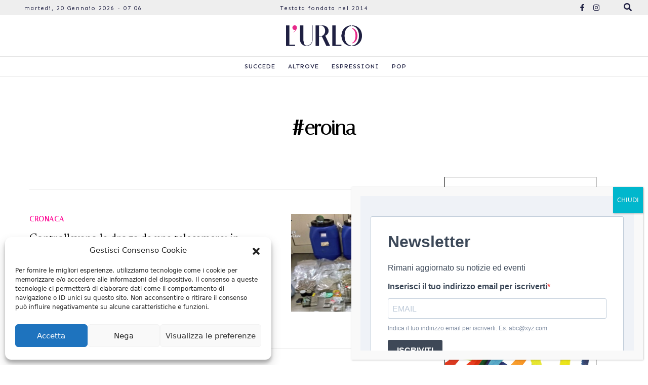

--- FILE ---
content_type: text/css
request_url: https://lurlo.news/wp-content/themes/lurlo/style.css?ver=6.2.2
body_size: 65240
content:
/**
 *    Theme Name: L'Urlo
 *    Description: L'Urlo
 *    Author: Digitrend
 */

@import url('https://fonts.googleapis.com/css2?family=Open+Sans:ital,wght@0,300;0,400;0,500;0,600;0,700;0,800;1,300;1,400;1,500;1,600;1,700;1,800&display=swap');

:root {
  --primary-font: "Italiana", sans-serif;
  --secondary-font: "Newsreader", serif;
  --tertiary-font: "Sen", sans-serif;
}
/* ===== Scrollbar CSS ===== */
/* Firefox */
* {
	scrollbar-width: auto;
	scrollbar-color: #ff0092 #ffffff;
}

#header-sticky-on-scroll-evidenza > *,
#header-sticky-on-scroll > *,
#header-sticky-on-scroll,
#header-sticky-on-scroll-evidenza {
  transition: all .2s;
}


/* Chrome, Edge, and Safari */
*::-webkit-scrollbar {
	width: 8px;
}

*::-webkit-scrollbar-track {
	background: #ffffff;
}

*::-webkit-scrollbar-thumb {
	background-color: #cf0101;
	border-radius: 0px;
	border: 0px solid #ffffff;
}

a {
  text-decoration: none!important;
}

.container {
  max-width: 1200px!important;
}

@media (min-width: 1200px) {
    .container {
        width: 1200px!important;
    }
}

.justify-between {
  justify-content: space-between;
}

.nopadding {
  padding: 0!important;
}

 #search-form-container {
  position: fixed;
  top: 0;
  left: 0;
  right: 0;
  bottom: 0;
  z-index: 9999999999;
  background: #000000bd;
  display: none;
}

 .search-button{
  color: var(--secondary-color);
  transition: all .2s ease-in-out;
 }


 .search-button:hover {
  color: var(--main-color)!important;
 }

 
 .bubble {
  width: 60px;
  height: 60px;
  margin: 0 5px;
  border-radius: 100px;
  text-align: center;
  position: relative;
  transition: .3s all ease-in-out;
  display: inline-block;
  color: #fff!important;
  font-size: 30px;
  line-height: 206%;
  cursor: pointer;
}

.bubble.single {
    width: 35px;
    height: 35px;
    font-size: 18px;
}

.bubble.facebook { background-color: #448ae9; }
.bubble.whatsapp { background-color: #128C7E; }
.bubble.telegram { background-color: #0088cc; }
.bubble.messenger { background-color: #448ae9; }
.bubble.twitter { background-color: #1ca1f2; }
.bubble.linkedin { background-color: #0e76a8; }
.bubble.instagram { background-color: #e12c61; background: linear-gradient( 158deg ,#863fa6 22%,#e12c61 50%,#f46f46 80%); }
.bubble.youtube { background-color: #f1563e; }

.bubble.facebook:hover { background-color: #3076d5; }
.bubble.whatsapp:hover { background-color: #075E54; }
.bubble.telegram:hover { background-color: #0e73a5; }
.bubble.messenger:hover { background-color: #2660b1; }
.bubble.twitter:hover { background-color: #1291de; }
.bubble.linkedin:hover { background-color: #105270; }
.bubble.instagram:hover { background-color: #e12c61; background: linear-gradient( 158deg ,#863fa6 0%,#e12c61 50%,#f46f46 100%); }
.bubble.youtube:hover { background-color: #e04229; }


.page-numbers{
  padding: 7px 15px;
  font-size: 14px;
  color: black;
  font-family: var(--tertiary-font);
  border-radius: 50px;
  margin-right: 7px;
}

.page-numbers.current{
  padding: 7px 15px;
  background: var(--main-color);
  color: #fff;
  border-radius: 50px;
  margin-right: 7px;
}

.page-numbers:hover{
  padding: 7px 15px;
  background: var(--main-color);
  color: white!important;
  border-radius: 50px;
}

@media(max-width:767px){
  .page-numbers{
    padding: 3px 10px;
    font-size: 13px;
    margin-right: 5px;
  }

  .page-numbers.current{
    padding: 3px 10px;
    font-size: 13px;
    margin-right: 5px;
  }

  .page-numbers:hover{
  padding: 3px 10px;
  background: var(--main-color);
  color: white!important;
  border-radius: 50px;
}

}

 .back-to-top {
  border-radius: 8px;
  backface-visibility: hidden;
  position: fixed;
  bottom: 30px;
  right: 30px;
  transition: .3s all ease;
  cursor: pointer;
  width: 50px;
  height: 50px;
  text-align: center;
  overflow: hidden;
  z-index: 5000;
  color: #cecece;
  border: 1px solid rgba(0,0,0,.1);
  background-color: #d33;
  box-shadow: 0px 3px 6px 1px rgb(0 0 0 / 7%);
  opacity: 0;
}

.back-to-top.active {
  opacity: 1;
}

.back-to-top i {
  display: block;
  font-size: 30px;
  line-height: 46px;
  color: #ffffff;
}

 .bordoinf{
    border-bottom: 1px solid black;
    margin-bottom: 5px;
  }

  .italpressbg{
    background: #30b2b421;
  }

  .graybg{
    background: #ca312b24;
  }

  *, html, body {
    scroll-behavior: smooth!important;
  }

  html {
    --main-color: #ff0092;
    --gray-color: #6e767e;
    --secondary-color: #1f2042;
  }

  .flex {
    display: flex!important;
  }

  .flex-col {
    flex-direction: column;
  }

  .items-center {
    align-items: center!important;
  }

  .ml-auto {
    margin-left: auto;
  }

  .mr-auto {
    margin-right: auto;
  }

  .p-0 {
    padding: 0!important;
  }

  .pt-2\.5 {
    padding-top: 2.5rem;
  }
  
  .pr-0 {
    padding-right: 0!important;
  }

  .my-0 {
    margin-top: 0!important;
    margin-bottom: 0!important;
  }

  .my-1 {
    margin-top: 1rem!important;
    margin-bottom: 1rem!important;
  }

  .mb-1 { 
    margin-bottom: 1rem!important;
  }

  .mb-2 { 
    margin-bottom: 2rem!important;
  }

  .mb-3 { 
    margin-bottom: 3rem!important;
  }

  .mt-0 { 
    margin-top: 0rem!important;
  }

  .mt-3 { 
    margin-top: 3rem!important;
  }

  .gap-10 {
    gap: 10px;
  }

  .justify-center {
    justify-content: center!important;
  }

  .aspect-ratio-4\/3 {
    padding-bottom: 75%!important;
    background-size: cover!important;
    background-position: center!important;
    position: relative;
  }

  .aspect-ratio-16\/9 {
    padding-bottom: 56.26%!important;
    background-size: cover!important;
    background-position: center!important;
    position: relative;
  }

  .aspect-ratio-full {
    padding-bottom: 100%!important;
    background-size: cover!important;
    background-position: center!important;
    position: relative;
    height: 100%;
  }
  
  .img-sidebar:after {
    content: "";
    height: 1px;
    background: rgb(229, 229, 229);
    position: absolute;
    bottom: -17px;
    left: 0;
    width: 100%;
  }

  .img-mosaic-slide:after {
    content: "";
    width: 1px;
    background: rgb(229, 229, 229);
    position: absolute;
    top: 0px;
    right: -20px;
    height: 100%;
  }

  .img-mosaic:after {
    content: "";
    width: 1px;
    background: rgb(229, 229, 229);
    position: absolute;
    top: 0px;
    right: -17px;
    height: 100%;
  }

  .swiper-wrapper > .swiper-slide:last-child .img-mosaic-slide::after {
    display: none;
  }

  .wrapper-container .mosaic:last-child .img-mosaic::after {
    display: none;
  }

  .wrapper-container > .col-xs-12:last-child .list:last-child .img-sidebar::after {
    display: none;
  }

  @media (max-width: 767px) {
    .img-mosaic:after {
      display: none;
    }

    .img-sidebar::after {
      display: none;
    }

    .aspect-ratio-full {
      padding-bottom: 75%!important;
    }
  }

  .video-icon {
    width: 45px;
    height: 45px;
    position: absolute;
    top: 50%;
    left: 50%;
    transform: translate(-50%, -50%);
  }

  .video-icon svg {
    fill: #fff;
    filter: drop-shadow(3px 5px 2px rgb(0 0 0 / 0.4));
  }
  
  .background-center {
    background-size: cover!important;
    background-position: center!important;
  }
  
  .two-rows {
    display: -webkit-box;
    -webkit-line-clamp: 2;
    -webkit-box-orient: vertical;
    overflow: hidden;
    text-overflow: ellipsis;
  }

  .three-rows {
    display: -webkit-box;
    -webkit-line-clamp: 3;
    -webkit-box-orient: vertical;
    overflow: hidden;
    text-overflow: ellipsis;
  }


  h1, h2, h3, h4, h5, h6 {
    font-family: var(--secondary-font)!important;
    font-weight: 700!important;
    color: #000!important;
  }

  h2 {
    font-size: 2.7rem!important;
    line-height: 3.24rem!important;
  }
  /**
   * Nav
   */
  nav .socials {
    display: flex;
    align-items: center;
  }

  footer .socials {
    display: flex;
    align-items: center;
  }

  footer .socials a {
    display: flex;
    align-items: center;
  }

  nav .socials ul {
    margin: 0;
    padding: 0;
    list-style-type: none;
  }

  nav .socials ul a {
    color: #fff;
  }

  nav .socials a {
    display: flex;
  }

  nav .socials svg {
    width: 28px;
    height: 28px;
    fill: #1f2042;
    padding: 7px;
    transition: all .3s;
  }

  nav .socials svg:hover {
    fill: var(--main-color);
  }

  nav .evidenza svg:hover {
    fill: var(--main-color)!important;
  }

  nav .evidenza svg {
    width: 28px;
    height: 28px;
    fill: #fff!important;
    padding: 7px;
    transition: all .3s;
  }


   nav .socials .white svg {
    width: 30px;
    height: 30px;
    fill: #fff;
    padding: 7px;
    background: #ffffff;
    border-radius: 50px;
  }

  nav .socials .date {
    text-transform: uppercase;
    font-weight: bold;
  }

    /**
     * Paywall Sections
     */

    .paywall-subscription {
      border: 2px solid rgba(245, 1, 6, 0);
      border-radius: 500px;
      background-color: rgba(245, 1, 6, 1);
      padding: 5px 19px 5px 19px;
      flex-flow: row nowrap;
      color: #fff;
      text-transform: uppercase;
      font-weight: bold;
    }

    .paywall-login {
      border: 2px solid rgba(245, 1, 6, 0);
      border-radius: 500px;
      background-color: rgba(17, 55, 95, 1);
      padding: 5px 19px 5px 19px;
      flex-flow: row nowrap;
      color: #fff;
      text-transform: uppercase;
      font-weight: bold;
    }

  /**
   * Header
   */

  .logo-wrapper {
    padding: 10px 15px;
    border-bottom: 1px solid #d6d6d6;
  }

  .sub-header {
    align-items: center;display: flex;border-bottom: 1px solid rgb(229, 229, 229);border-top: 1px solid rgb(229, 229, 229);width: 100%;justify-content: center;
  }

  .sub-header-evidenza {
    align-items: center;display: flex;border-bottom: 1px solid rgb(49 47 87);border-top: 1px solid rgb(49 47 87);width: 100%;justify-content: center;
  }

  @media(max-width:767px) {
    .sub-header {
      display: none!important;
    }
    .sub-header-evidenza {
      display: none!important;
    }
  }

  #header-menu {
    background: #fff;
  }

  #header-menu-evidenza {
    background: #000;
  }

  #header-menu ul,
  #header-menu-evidenza ul {
    float: none;
    list-style: none;
    margin: 0;
    padding: 0;
    gap: 7px;
    display: flex;
    left: 2px;
  }

  #header-menu li,
  #header-menu-evidenza li {
    float: left;
    padding: 0 15px;
    border-bottom: 0 solid transparent;
    position: relative;
  }


  #header-menu li a {
    padding-top: 10px;
    padding-bottom: 10px;
    max-height: none;
    font-size: 12px;
    color: #1f2042;
    display: block;
    transition: box-shadow .3s ease-in-out;
    text-decoration: none !important;
    font-weight: 500 !important;
    text-transform: uppercase;
    letter-spacing: 1px;
    font-family: var(--tertiary-font);
  }

  #header-menu-evidenza li a {
    padding-top: 10px;
    padding-bottom: 10px;
    max-height: none;
    font-size: 12px;
    color: #fff;
    display: block;
    transition: box-shadow .3s ease-in-out;
    text-decoration: none !important;
    font-weight: 500 !important;
    text-transform: uppercase;
    letter-spacing: 1px;
    font-family: var(--tertiary-font);
  }

  #header-menu li a:hover, 
  #header-menu li.current-menu-item > a,
  #header-menu-evidenza li a:hover,
  #header-menu-evidenza li.current-menu-item > a {
    box-shadow: 0px -4px 0px -1px var(--main-color) inset;
    transition: box-shadow .3s ease-in-out;
  }


  a:hover {
    text-decoration: none!important;
  }


  .home-post-meta {
    text-align: left;
    font-family: var(--tertiary-font)!important;
    font-size: 14px;
    line-height: 1.7;
    font-weight: 700;
    letter-spacing: 0px;
    color: black;
    margin: 0;
  }

  .home-post-meta a {
    color: black;
  }

  .home-post-meta a:hover {
    color: var(--main-color)!important;
  }
  
  .notiziona p.home-post-category {
    font-family: 'Raleway', sans-serif !important;
    font-size: 1.2rem;
    margin-top: auto!important;
    
  }

  .home-post-excerpt {
    text-align: left;
    font-family: var(--secondary-font)!important;
    font-size: 18px;
    line-height: 1.4;
    font-weight: 300;
    letter-spacing: 0px;
    margin: 0!important;
    color: #000;
    overflow: hidden;
    text-overflow: ellipsis;
    display: -webkit-box !important;
    -webkit-line-clamp: 3;
    -webkit-box-orient: vertical;
    white-space: normal;
  }

  .home-post-excerpt-category {
    text-align: left;
    font-family: var(--secondary-font)!important;
    font-size: 18px;
    line-height: 1.4;
    font-weight: 300;
    letter-spacing: 0px;
    margin: 0!important;
    color: #000;
    overflow: hidden;
    text-overflow: ellipsis;
    display: -webkit-box !important;
    -webkit-line-clamp: 2;
    -webkit-box-orient: vertical;
    white-space: normal;
  }



  .home-post-title {
    margin-top: 0!important;
    margin-bottom: 0.8rem!important;
    font-weight: 400 !important;
  }

  .home-post-title.smaller {
    font-size: 22px!important;
    line-height: 1.1!important;
    overflow: hidden;
    text-overflow: ellipsis;
    display: -webkit-box !important;
    -webkit-line-clamp: 3;
    -webkit-box-orient: vertical;
    white-space: normal;
    font-family: var(--secondary-font);
    margin-bottom: 0!important;
  }

  .home-post-title.smaller:hover {
    text-decoration: underline!important;
  }

  .home-post-title-category {
    font-size: 22px!important;
    line-height: 1.2!important;
    overflow: hidden;
    text-overflow: ellipsis;
    display: -webkit-box !important;
    -webkit-line-clamp: 3;
    -webkit-box-orient: vertical;
    white-space: normal;
    font-weight: 400 !important;
    margin-top: 5px!important;
 }

  .home-post-title-list {
    font-size: 15px!important;
    line-height: 1.3!important;
    font-weight: 400!important;
    overflow: hidden;
    text-overflow: ellipsis;
    display: -webkit-box !important;
    -webkit-line-clamp: 3;
    -webkit-box-orient: vertical;
    white-space: normal;
  }

  /*.sh-widget-title-styling {
    border-top: 1px solid rgb(229, 229, 229);
  }*/

  .sh-widget-title-styling span {
    height: 1px;
    background-color: black;
    flex-grow: 1;
  }

  .sh-widget-title-styling .widget-title {
    margin: 0 auto;
    padding: 15px 0;
    text-transform: uppercase;
    font-family: var(--tertiary-font)!important;
    font-size: 20px;
    line-height: 1;
    letter-spacing: 2px;
    position: relative;
    margin-bottom: 20px;
    color: #1f2042 !important;
    font-weight: 500 !important;
  }

  .white .sh-widget-title-styling .widget-title {
    color: #fff!important;
  }


  .sh-widget-title-styling .widget-title a:after {
    content: "";
    position: absolute;
    bottom: 0;
    height: 4px;
    width: 100%;
    background: transparent;
    left: 50%;
    transform: translateX(-50%); /* CENTRA la linea */
    transition: .3s ease-in-out;
  }

  .sh-widget-title-styling .widget-title a:hover:after {
    background: var(--main-color);
    width: 100%;
  }

  @media(max-width:767px){
      .sh-widget-title-styling .widget-title:after {
      content: "";
      position: absolute;
      bottom: 0;
      height: 3px;
      width: 100%;
      left: 50%;
      transform: translateX(-50%); /* CENTRA la linea */
      transition: .3s ease-in-out;
    }

  }

  .white .sh-widget-title-styling .widget-title:after {
    background: #fff!important;
  }

  .full-vh {
    align-items: center;
    display: flex;
    margin-right: .25rem !important;
    margin-left: .25rem !important; 
    margin-top: 5rem!important;
    margin-bottom: 5rem;
  }
  
  @media (min-width: 992px) { /* da breakpoint desktop Bootstrap */
    .pc-sezione-home-notiziainevidenza .full-vh {
        height: calc( 100dvh);           /* altezza viewport */
        display: flex;           /* per allineare bene le colonne */
        align-items: center;    /* così le colonne prendono tutta l’altezza */
        margin: 0!important;
        padding: 0;
    }

    .pc-sezione-home-notiziainevidenza .full-vh > [class*="col-"] {
        height: 100%;;
        display: flex;
        flex-direction: column;  /* così il contenuto interno non si rompe */
        justify-content: center;
        overflow: hidden;
    }
  }



  .pc-sezione-home-succede .container,
  .pc-sezione-home-flusso .container,
  .pc-sezione-home-categorie .container,
  .pc-sezione-home-altrove .container,
  .pc-sezione-home-espressioni .container,
  .pc-sezione-home-pop .container {
    padding: 30px;
    padding-top: 0!important;
  }

  @media(max-width: 767px) {
    .pc-sezione-home-succede .container,
    .pc-sezione-home-flusso .container,
    .pc-sezione-home-categorie .container,
    .pc-sezione-home-altrove .container,
    .pc-sezione-home-espressioni .container,
    .pc-sezione-home-pop .container {
      padding: 25px!important;
    }

    .bubble.single {
        width: 38px;
        height: 38px;
        font-size: 19px;
    }

    .share-btn {
        padding: 8px!important;
    }
  }

  .azzurro .wrapper-container {
    background: #f2fcff;
    padding: 20px 0px 15px 0px;
    float: left;
    width: 100%;
  }

  .container-fluid .col-xs-12.col-sm-12.col-md-12.col-lg-12 {
    padding: 0;
  }

  .notiziona p {
    margin-top: 0px !important;
    margin-bottom: 0px !important;
    text-align: left;
    font-family: 'Merriweather Sans',sans-serif !important;
    font-size: 16px;
    line-height: 1.7;
    font-weight: 700;
    letter-spacing: 0px;
    color: #fff;
  }


  .notiziona h2.home-post-title.smaller {
    margin-top: 30px !important;
    margin-bottom: 100px !important;
    text-align: left;
    font-family: var(--secondary-font) !important;
    font-size: 23px!important;
    line-height: 1.3!important;
    font-weight: 900!important;
    letter-spacing: 0px;
    color: #fff!important;
    max-width: 70%;
    text-shadow: 2px 1px 2px black;
  }

  .notiziona .link-button {
    border: 0px solid rgba(35, 157, 219, 0);
    border-radius: 500px;
    padding: 12px 36px 12px 36px;
    width: fit-content;
    background: var(--main-color);
  }

  .notiziona .link-button svg {
    width: 16px;
    margin-left: 8px;
  }

  .notiziona .link-button span {
    color: #fff;
    font-family: 'Raleway', sans-serif !important;
    text-transform: uppercase;
    font-weight: bold;
    font-size: .7em;
  }

  .notiziona .link-button svg {
    color: #fff
  }

  .notiziona .post-details {
    display: flex;
    padding: 10rem 3.5rem;
  }

  .social-button  {
    margin-bottom: 3rem!important;
    flex-direction: column;
  }

  .social-button span {
    font-family: 'Merriweather Sans',sans-serif !important;
    font-weight: 900;
    font-size: 12px;
    line-height: 1.4;
    letter-spacing: 1.5px;
    box-shadow: none;
    padding: 14px 42px 14px 42px;
    color: #fff;
    justify-content: center;
  }

  .social-button span svg {
    width: 16px;
    margin-left: 10px;
  }

  .social-button span.facebook {
    background-color: rgba(59, 89, 152, 1);
  }

  .social-button span.twitter {
    background-color: rgba(0, 172, 237, 1);
  }

  .social-button span.instagram {
    background-color: rgba(140, 60, 149, 1);
  }

  .follow-title {
    color: #07325f!important;
    font-weight: 400!important;
    text-align: center;
    font-size: 2.2rem!important;
    margin-bottom: 3rem!important;
  }

  .times-side {
    padding: 15px 0!important;
  }

  

  .header-logo {
    max-width: 120px !important;
    padding: 20px 0 !important;
  }

  .pc-sezione-home-succede .container .col-xs-12.col-sm-12.col-md-7.col-lg-7,
  .pc-sezione-home-altrove .container .col-xs-12.col-sm-12.col-md-7.col-lg-7,
  .pc-sezione-home-espressioni .container .col-xs-12.col-sm-12.col-md-7.col-lg-7,
  .pc-sezione-home-pop .container .col-xs-12.col-sm-12.col-md-7.col-lg-7 {
    padding: 0;
  }

  @media (min-width:767px) {


    .pc-sezione-home-succede .container .col-xs-12.col-sm-12.col-md-7.col-lg-7,
    .pc-sezione-home-altrove .container .col-xs-12.col-sm-12.col-md-7.col-lg-7,
    .pc-sezione-home-espressioni .container .col-xs-12.col-sm-12.col-md-7.col-lg-7,
    .pc-sezione-home-pop .container .col-xs-12.col-sm-12.col-md-7.col-lg-7 {
      padding: 0px 15px!important;
    }
    
    .pc-sezione-home-succede .container,
    .pc-sezione-home-altrove .container,
    .pc-sezione-home-espressioni .container,
    .pc-sezione-home-pop .container {
      padding: 30px!important;
    }

    #main-post {
      max-width: 100%;
      margin: 0 auto;
      position: relative;
      display: block;
      margin-bottom: 20px;
    }
    
    footer .header-logo {
      max-width: 260px !important;
      padding: 20px 0 !important;
    }

    .header-logo {
      max-width: 150px!important;
      padding: 20px 0!important;
    }

    .azzurro .wrapper-container {
      background: #f2fcff;
      padding: 25px 25px 15px 25px;
      float: left;
      width: 100%;
    }
    
    .times-side {
      padding: 15px 15px 15px 33px!important;
    }

    .social-button {
      flex-direction: row!important;
    }

    .notiziona h2.home-post-title.smaller {
      margin-top: 30px !important;
      margin-bottom: 100px !important;
      text-align: left;
      font-family: 'Raleway', sans-serif !important;
      font-size: 5.3rem!important;
      line-height: 1.3!important;
      font-weight: 900!important;
      letter-spacing: 0px;
      color: #fff!important;
      max-width: 70%;
    }
  }


  main p {
    margin: -0.5rem 0px 1rem 0px!important;
    margin-bottom: 1.5rem !important;
    text-align: left;
    font-family: var(--secondary-font) !important;
    font-size: 21px;
    line-height: 1.5em;
    font-weight: 300;
    letter-spacing: 0px;
    margin: 10px 0px 21px!important;
    color: #000;
  }

  #main-post p:first-of-type::first-letter {
    text-transform: uppercase;
    font-size: 2.8em;       /* aumenta la dimensione della lettera */
    font-weight: 500;
    float: left;
    line-height: 0.8em;       /* riduce l'altezza della lettera per farla allineare meglio */
    margin: 0.2em 0.15em 0 0; /* margine destro e leggero margine sopra */
}


  footer {
    color: #cacaca!important;
    background-color: #141429 !important;
    font-size: 14px;
  }

  footer ul {
    list-style-type: none;
    padding: 0;
  }

  footer ul li {
    margin-bottom: 10px;
  }


  footer h4,
  footer a {
    color: #fff!important;
  }

  footer h4 {
    font-family: var(--primary-font)!important;
    text-transform: uppercase;
  }

  footer a {
    font-family: var(--tertiary-font);
  }

  .logo-footer {
    width: 300px;
    margin-bottom: 15px;
  }

  .logo-fed {
    width: 120px;
  }

  .menu-navbar {
    display: flex;
    list-style-type: none;
    margin: 0;
    justify-content: center;
    padding: 40px 0;
  }

  .menu-navbar>li {
    background-color: #070707;
    margin: 0 5px;
    border-radius: 50%;
  }

  .social {
    transition: all .1s ease-out;
  }

  .menu-navbar li>a {
    height: max-content;
    display: flex;
    padding: 8px;
  }

  .menu-navbar li a>svg {
    width: 20px;
    height: 20px;
    fill: #fff;
  }

  .copy {
    text-align: center;
    color: #070707;
  }
  
  @media (max-width: 766px){

    #wrapper {
      border: 0!important;
    } 

    .bgmobile{
      background: #ca312b24;
    }
  }


#hamburger {
  position: absolute;
  right: 25px;
  color: #1f2042;
  font-size: 16px;
}


#search-form {
  position: absolute;
  top: 50%;
  left: 50%;
  width: 80%;
  transform: translate(-50%,-50%);
}

#search-form {
  position: absolute;
  top: 50%;
  left: 50%;
  width: 80%;
  transform: translate(-50%,-50%);
}

#search-form div {
  position: relative;
}

#search-form div {
  position: relative;
}

#search-form input[type=text] {
  line-height: 90px!important;
  background-color: #fff!important;
  border-radius: 1000px!important;
  width: 100%!important;
  display: table!important;
  margin: 0 auto!important;
  padding: 0!important;
  border-width: 0!important;
  z-index: 6000!important;
  padding: 0 100px!important;
  font-size: 24px!important;
  color: #9e9e9e!important;
  font-weight: 300!important;
  font-style: normal!important;
  box-shadow: 1px 4px 8px 1px rgb(0 0 0/20%)!important;
  margin: 10px 0!important;
  outline: 0;
}

#searchsubmit {
  position: absolute;
  right: 0;
  top: 50%;
  left: 45px;
  transform: translate(0px,-50%);
  background: 0 0;
  border: 0;
  color: #b3b3b3;
  font-size: 18px;
  width: 40px;
}

#close-search {
  position: absolute;
  top: 50%;
  right: 45px;
  transform: translate(0px,-50%);
  background: 0 0;
  border: 0;
  color: #b3b3b3;
  font-size: 18px;
  outline: 0;
}

.no-scroll {
  overflow: hidden;
  height: 100vh;
}

#menu-mobile-container.active {
  top: 67px!important;
  z-index: 9999999;
  opacity: 1;
}


#menu-mobile-container {
  position: fixed;
  top: -200%;
  left: 0;
  right: 0;
  z-index: 9999;
  margin: 0;
  height: calc(100% - 67px);
  opacity: 0;
  transition: opacity 0.2s ease;
  background-color: #fff;
}

#menu-mobile-container svg {
  fill: #ffffff !important;
  background: #1f2042 !important;
  padding: 8px;
  border-radius: 50px;
  width: 2.3em;
  height: 2.3em;
}

#menu-mobile {
  padding: 0;
  list-style-type: none;
  margin: 0;
}

#menu-mobile li {
  position: relative;
  list-style-type: none;
}

#menu-mobile a {
  display: block;
  padding: 5px 30px;
  color: #1f2042!important;
  text-transform: uppercase;
  font-family: var(--secondary-font);
  font-size: 18px;
  width: fit-content;
}

#menu-mobile .sub-menu a {
  display: block;
  padding: 5px 20px!important;
  color: #1f2042!important;
  text-transform: uppercase;
  font-family: var(--secondary-font);
  font-size: 18px;
  width: fit-content;
}

#search-form-mobile {
  position: relative;
}

#search-form-mobile input[type=text] {
  border-top: 1px solid rgb(229, 229, 229);
  border-bottom: 1px solid rgb(229, 229, 229);
  color: #8d8d8d!important;
  display: block!important;
  width: 100%!important;
  margin-bottom: 10px!important;
  padding: 15px 30px!important;
  outline: 0!important;
  border-right: 0;
  border-left: 0;
  font-family:var(--secondary-font)!important;
}

#search-form-mobile button {
  position: absolute;
  top: 50%;
  right: 10px;
  transform: translate(0px,-50%);
  padding: 10px;
  border: 0;
  background: #fff;
  color: #b5b5c2;
}

#main-post img {
  height: auto;
}

/*adv box styles*/

@media (min-width:991px) {

  .col-xs-12.col-sm-4.col-md-4.col-lg-4 .home-post-title {
    font-size: 1.7rem!important;
  }


  .col-xs-12.col-md-4.sidebar {
    background-color: #fff;
    padding: 0px 15px;
  }
}


#overlay-hamburger-menu {
  position: fixed;
  top: 0;
  left: 0;
  right: 0;
  bottom: 0;
  background: rgb(0 0 0 / 80%);
  z-index: 99999;
  display: none;
}

#hamburger-desktop-menu {
  position: fixed;
  top: 0;
  left: 0;
  bottom: 0;
  z-index: 999999;
  display: none;
}

#container-menu {
  width: 300px;
  background: #fff;
  padding: 15px 0px;
  height: 100%;
  position: relative;
  overflow: auto;
  z-index: 99999;
}

#close-menu-desktop {
  position: absolute;
  top: 10px;
  right: 15px;
  font-size: 15px;
  cursor: pointer;
}

#container-menu .menu {
  width: 100%;
  clear: both;
  list-style: none;
  display: flex;
  flex-wrap: wrap;
  margin-bottom: 0;
  align-items: center;
  margin-bottom: 30px;
  padding: 0!important;
}

#container-menu .menu li {
  width: 50%;
}


#container-menu .menu a {
  padding: 11px 0;
  display: block;
  font-size: 1.5rem;
  font-weight: bold;
  line-height: 1.29;
  letter-spacing: .2px;
  color: #212121;
}

#container-menu h4 {
  border-bottom: 1px solid #cf0101;
  padding-bottom: 10px;
  font-size: 16px;
  color: #cf0101!important;
}


#notizie-locali {
  padding: 15px 5px 15px 0px;
  font-size: 14px;
  font-size: 1.5rem;
  font-weight: 500;
  line-height: 1.2;
  letter-spacing: .2px;
  color: #070707;
  display: flex;
  justify-content: space-between;
  align-items: center;
  border-bottom: 1px solid #070707;
  cursor: pointer;
  border-top: 1px solid #070707;
  margin: 20px 0px 40px;
}

#menu-notizie-locali {
  left: 0;
  position: fixed;
  background: #cf0101;
  width: 175px;
  top: 0;
  bottom: 0;
  padding-left: 20px;
  transition: .3s all ease-in-out;
}

#menu-notizie-locali.show {
  left: 300px;
  transition: .3s all ease-in-out;
}

#menu-notizie-locali .col-xs-12 {
  padding: 0;
  list-style-type: none;
  margin-top: 15px;
  padding: 12px 0;
  display: flex;
  flex-wrap: wrap;
  flex-wrap: nowrap;
  flex-direction: column;
}

#menu-notizie-locali ul {
  list-style: none;
  padding: 0;
}

#menu-notizie-locali span {
  font-size: 15px;
  line-height: 1.2;
  letter-spacing: .2px;
  color: #313131;
  margin-top: 24px;
  display: block;
}

#menu-notizie-locali ul a {
  padding: 11px 0;
  display: block;
  font-size: 1.5rem;
  font-weight: bold;
  line-height: 1.29;
  letter-spacing: .2px;
  color: #212121;
}

.menu-item-has-children{ padding-right:10px !important; }

.menu-item-has-children::after {
    font-family: "Font Awesome 5 Free";
    font-weight: 900;
    content: "\f107";
    position: absolute;
    top: 4px;
    right: 24px;
    color: #000;
    display: none;
    transform-origin: center center;
    transition: transform .2s ease;
}

.menu-item-has-children.opened::after{
  transform: rotate(180deg);
  color: var(--main-color)!important;
}

#header-menu ul.sub-menu, #header-menu-evidenza ul.sub-menu,
.sub-menu {
    display: none;
}

@media (min-width: 992px) {
    .menu-item-has-children:hover .sub-menu {
        position: absolute;
        display: block!important;
        background: #fff;
        width: 220px;
        border-radius: 0px;
        margin: 0;
        z-index: 1;
    }

    .sub-menu li {
        padding: 0 12px!important;
        width: 100%
    }

    .sub-menu li a {
        color: #000000!important;
        font-size: 12px!important;
        line-height: 24px!important;
        text-transform: none!important;
        padding-top: 2px!important;
        padding-bottom: 2px!important;
        padding: 5px 0px!important;
        font-weight: 400!important;
        text-transform: uppercase!important;
    }
    
    .sub-menu .menu-item-has-children::after {
        right: 8px;
        color: #8d8d8d!important;
    }

    .sub-menu li a:hover,
    .sub-menu .menu-item-has-children:hover::after {
        color: #514e4e!important;
    }

    .sub-menu .sub-menu {
        display: none!important;
        left: 220px;
        top: 0px!important;
        border-radius: 10px!important;
        box-shadow: 0px 0px 4px 1px rgb(0 0 0 / 30%);
    }

    .sub-menu .menu-item-has-children:hover .sub-menu { 
        display: block!important;
    }



}


@media (max-width: 767px) {
  
  .menu-item-has-children::after {
    display: block;
  }

  #hamburger-desktop {
    position: absolute;
    right: 0;
    color:#fff;
    font-size: 18px;
  }
  
  #header-sticky-on-scroll {
    padding: 10px 15px;
    width: 100%;
    border-bottom: 1px solid rgb(229, 229, 229);
  }

  #header-sticky-on-scroll-evidenza {
    padding: 10px 15px;
    width: 100%;
  }

  #menu-notizie-locali {
    left: -500px;
    transition: .3s all ease-in-out;
    z-index: 999999;
    width: 300px;
  }

  #menu-notizie-locali.show {
    left: 0!important;
  }

  
  main .single-post-title {
    font-size: 30px!important;
    font-weight: 600!important;
    line-height: 120%!important;
    margin-top: 0!important;
  }

	#close-menu-desktop { font-size:25px; }
	#container-menu { width:100%; }

  .header-logo {
    max-width: 100px !important;
    padding: 10px 0 !important;
  }

  .full-vh {
    flex-direction: column;
    padding: 0;
    margin-left: -25px!important;
    margin-right: -25px!important;
    margin-top: 1.5rem !important;
    margin-bottom: 3rem;
  }

  .pc-sezione-home-notiziainevidenza .full-vh 
  {
    margin-left: 0px!important;
    margin-right: 0px!important;
    margin-top: 0!important;
    padding-top: 60px!important;
  }
}

.search-mobile {
  display: flex;
}

.search-mobile input {
  border-bottom: 1px solid #d00606!important;
  border-radius: 0px!important;
  padding: 8px 0px!important;
  margin-bottom: 0!important;
  color: #313131!important;
  font-weight: bold;
  flex-grow: 1;
  border-top: 0;
  border-left: 0;
  border-right: 0;
  outline: 0!important;
}

.search-mobile button {
  line-height: 100%;
  height: auto;
  background: transparent;
  border: 0px;
  padding: 11px;
  background: #d00606;
  color: #fff;
  outline: 0!important;
}



.single-post-title {
  font-size: 40px;
  font-weight: 600!important;
  line-height: 100%;
  margin-top: 0!important;
  font-family: var(--primary-font)!important;
  -webkit-text-stroke: 0.1px currentColor;
}

.single-post-title-evidenza {
  font-size: 40px;
  font-weight: 600!important;
  line-height: 100%;
  margin-top: 0!important;
  font-family: var(--primary-font)!important;
  -webkit-text-stroke: 0.1px currentColor;
  width: 70%;
  color: #fff!important;
  line-height: 1.2;
}

@media(max-width:767px) {

  .single-post-title-evidenza {
    width: 100%!important;
    line-height: 1;
    font-size: 37px!important;
  }
}

.author-bio {
    margin: 0 !important;
    font-size: 18px;
    font-family: var(--secondary-font) !important;
    color: rgb(102, 102, 102);
    font-weight: 300;
    line-height: 1.3;
}

.data-articolo {
  margin: 0!important;
  font-size: 14px;
  font-family: Sen !important;
  color: rgb(102, 102, 102);
  font-weight: 400;
}

.data-articolo-evidenza {
  margin: 0!important;
  font-size: 14px;
  font-family: Sen !important;
  color: #fff;
  font-weight: 400;
}

.single-post-category {
  color: var(--main-color);
  font-weight: 600 !important;
  font-size: 14px;
  text-transform: uppercase;
  border-radius: 50px;
  margin-bottom: 7px;
  font-family: var(--primary-font);
  -webkit-text-stroke: 0.1px currentColor;
  letter-spacing: 0.6px;
}

.single-post-date {
  color: #999;
  font-weight: 400 !important;
  font-size: 16px;
  margin-top: 0!important;
  margin-bottom: 18px!important;
}


#main-post div,
#main-post img {
  max-width: 100%;
}

#main-post a {
  color: black !important;
  text-decoration:underline!important;
}

#main-post a:hover {
  color: var(--main-color) !important;
  text-decoration:underline!important;
}


#main-post h4 {
  font-size: 24px!important;
  margin: 21px 0;
  font-weight: 600!important;
}

#main-post strong {
  font-weight: 450!important;
}

.autore-data .autore {
  font-family: var(--tertiary-font)!important;
  font-size: 16px;
}

.autore-data a {
  color: black;
}

.autore-data a:hover {
  color: var(--main-color)!important;
}

.autore-data-evidenza {
  color: #fff;
}

.autore-data-evidenza a {
  color: #fff;
}

.autore-data-evidenza a:hover {
  color: var(--main-color)!important;
}

.wp-caption-text {
  font-style: italic;
  font-size: 14px;
  margin-top: 5px!important;
  text-align: right !important;
  margin-bottom: 0!important;
}

.el-left {
  float: left;
}

.entry-tags .entry-tag-title {
  color: #fff;
  display: inline-block;
  padding: 0 10px;
  margin-right: 5px;
  margin-bottom: 10px;
  border-style: solid;
  border-width: 2px;
  background: #ff0092 !important;
  border-color: #ff0092 !important;
  border-radius: 50px;
}

.entry-tags a {
  display: inline-block;
  border-style: solid;
  border-width: 1px;
  padding: 3px 12px;
  margin-right: 10px;
  margin-bottom: 10px;
  color: #252e45;
  border-color: rgb(229, 229, 229);;
  border-radius: 50px;
  transition: all 0.2s;
  font-size: 12px;
  font-family: var(--tertiary-font);
}

.entry-tags a:hover {
  border-color: #ff0092 !important;
  background-color: #ff0092 !important;
  color: #fff !important;
}

.entry-tags ul, .entry-tags li {
  list-style: none;
  list-style-type: none;
  padding: 0;
  margin: 0;
}

.entry-tags li {
  display: inline-block;
}


#wrapper {
  position:relative;
  display: block;
  margin: 0 auto;
  box-sizing: content-box;
  background-color: #fff;
  z-index:0;
}

#header-sticky-on-scroll {
  background: #fff;
  z-index: 1;
  
}

#header-sticky-on-scroll-evidenza {
  background: #141429 !important;
  z-index: 1;
  
}

#header-sticky-on-scroll.sticky {
  position: fixed;
  right: 0;
  z-index: 99999;
}

#header-sticky-on-scroll-evidenza.sticky {
  position: fixed;
  right: 0;
  z-index: 99999;
}

#header-menu ul li:last-child {
  padding-right: 0;
}

.pc-sezione-home-flusso {
  position: relative;
}



.pc-sezione-home-sport, 
.pc-sezione-home-eventi,
.pc-sezione-home-dalleprovince {
  border-top: 1px solid #d6d6d6;
}

@-webkit-keyframes flash{0%{opacity:1}50%{opacity:.1}to{opacity:1}}
@keyframes flash{0%{opacity:1}50%{opacity:.1}to{opacity:1}}

.in-real-time { 
  padding: 5px 8px 5px 12px;
  font-size: 13px;
  margin-right: 10px;
  background: #cf0101;
  color: #fff;
  border-radius: 2px;
  font-size: 12px;
}

.in-real-time:before {
  -webkit-animation: flash 2s linear 0s infinite running;
  animation: flash 2s linear 0s infinite running;
  background-color: #ffffff;
  border-radius: 50%;
  content: "";
  display: inline-block;
  height: 8px;
  margin-right: 4px;
  width: 8px;
  margin-left: -5px;
}

#breadcrumbs {
  display: flex;
  flex-direction: row;
  justify-content: center;
  margin: 20px 0;
  font-family: var(--primary-font)!important;
  line-height: 1;
  font-weight: 700;
  font-size: 18px;
  letter-spacing: 1px;
}

#breadcrumbs a {
  color: var(--main-color);
}

#breadcrumbs:after {
  flex-grow: 1;
  height: 0;
  content: '\a0';
  background-color: #ccc;
  position: relative;
  top: 0.5em;
  margin-left: 10px;
}

footer svg {
    width: 30px;
    height: 30px;
    fill: #ff0092;
    padding: 7px;
    background: #ffffff;
    border-radius: 50px;
}

@media (max-width: 767px) {
 #breadcrumbs {
  margin:0 0 10px;
 }
}

.row.apertura.calcio-napoli {
  position: relative;
}

.row.apertura.calcio-napoli:after {
  content: "";
  position: absolute;
  top: 0;
  left: 0;
  right: 0;
  height: 140px;
  z-index: -1;
  background: #003C82;
  background: -moz-linear-gradient(90deg,rgba(0, 60, 130, 1) 0%,rgba(18, 160, 215, 1) 100%);
  background: -webkit-linear-gradient(90deg,rgba(0, 60, 130, 1) 0%,rgba(18, 160, 215, 1) 100%);
  background: linear-gradient(90deg,rgba(0, 60, 130, 1) 0%,rgba(18, 160, 215, 1) 100%);
  display: block;
}


.row.apertura.calcio-napoli .sh-widget-title-styling .widget-title {
  color: #fff!important
}


.row.apertura.calcio-napoli .sh-widget-title-styling .widget-title:after {
  background: #fff!important;
}


.row.apertura.calcio-napoli .sh-widget-title-styling span {
  display: none!important;
}

iframe {
  max-width: 100%!important;
}


.post-author {
  border: 1px solid #ccc;
}

.post-author-avatar {
  float: left;
  margin: 10px 15px 0px 0px;
}

.post-author-avatar div {
  width: 100px;
  height: 100px;
}

.post-author-icons {
  display: flex;
  justify-content: center;
  gap: 12px;
  margin: 10px 0px;
  border-top: 1px solid #ccc;
  padding-top: 10px;
}

.post-author-icons a {
  color: black;
}



#gallery_container{
  margin-top: 20px;
}
  
.lSAction > .lSPrev{ 
  right: inherit; 
  left: 0px;
}

.lSSlideOuter .lightSlider li div {
  height: 380px;
}
  
#desktop_menu .inner_box, .flex-container, div#article, div#gallery {
  padding-left: 0px!important;
  padding-right: 0px!important;
}
  
.header_post, #info_gallery, #descrizione_tematica {
    padding: 0px 20px;
}
  
div#info_gallery, #descrizione_tematica{
  padding-top:15px;
}
  
.lSAction{ 
  border:none;
  border-bottom: thin solid #eeeeee;
  border-top: thin solid #eeeeee;
}
  
@media only screen and (max-width:480px) {
  .lSSlideOuter .lightSlider li div {
    height: 300px;
  }	
}
  
#content .gallery_images ul.gallery{
  margin:0px!important
}

#content .gallery_images ul li:before {
  display: none;
  padding: 0px;
}
  
#content .content_gallery{
  width:100%;
}
  
#content .gallery_images {
  padding: 0px!important;
}
  
#content .lSSlideOuter .lightSlider li div {
  background-color: #fff;
}
  
#content .gallery_images .lSAction {
  color: #d24563;
  padding-left: 10px;
}
  
#countslide{
  color: #333;
}
  
#content .content_gallery {
  background: #fff;
  padding: 0px!important;
}
  
#content .content_gallery #descrizione-foto {
  max-height:inherit;
  overflow:auto;
  font-size: 14px;
  line-height: 17px;
}
  
#content .gallery_images .lSSlideOuter .lSPager.lSGallery{
  display:none!important
}
  
#content .gallery_images {
  min-height: 526px;
}
  
.content_box p:first-child {
  padding-top: 0px;
}
  
#content .gallery_images #testo_tematico {
  padding-left: 20px;
}
  
.lSPrev::before {
  color: #fff;
  font-family: "Font Awesome 5 Free";
  font-weight: 900;
  content: "\f104";
}
  
.lSNext::before {
  color: #fff;
  font-family: "Font Awesome 5 Free";
  font-weight: 900;
  content: "\f105";
}



/** Gallery */
.lSSlideOuter .lSPager.lSGallery {
  list-style: none outside none;
  padding-left: 0;
  margin: 0;
  overflow: hidden;
  transform: translate3d(0px, 0px, 0px);
  -moz-transform: translate3d(0px, 0px, 0px);
  -ms-transform: translate3d(0px, 0px, 0px);
  -webkit-transform: translate3d(0px, 0px, 0px);
  -o-transform: translate3d(0px, 0px, 0px);
  -webkit-transition-property: -webkit-transform;
  -moz-transition-property: -moz-transform;
  -webkit-touch-callout: none;
  -webkit-user-select: none;
  -khtml-user-select: none;
  -moz-user-select: none;
  -ms-user-select: none;
  user-select: none;
  display: none!important;
}
.lSSlideOuter .lSPager.lSGallery li {
  overflow: hidden;
  -webkit-transition: all 0.12s linear 0s 0.35s linear 0s;
  transition: all 0.12s linear 0s 0.35s linear 0s;
  -khtml-opacity: 0.5;
-moz-opacity:0.5;
filter: alpha(opacity=50);
opacity: 0.5;
}
.lSSlideOuter .lSPager.lSGallery li.active, .lSSlideOuter .lSPager.lSGallery li:hover {
 -khtml-opacity: 1;
-moz-opacity:1;
filter: alpha(opacity=100);
opacity: 1;
}

.lSSlideOuter .lSPager.lSGallery li{
max-height: 80px;
}

.lSSlideOuter .lightSlider li div{
height: 500px;
  width: 100%;    
display: inline-block;background-size:contain; 
background-position:center; 
background-repeat:no-repeat;
}

.lSSlideOuter .lSPager.lSGallery img {
  display: block;
  height: auto;
  max-width: 100%;
    width: 100%;
}
.lSSlideOuter .lSPager.lSGallery:before, .lSSlideOuter .lSPager.lSGallery:after {
  content: " ";
  display: table;
}
.lSSlideOuter .lSPager.lSGallery:after {
  clear: both;
}
/* End of Gallery*/


/* slider actions */
.lSAction > a, #countslide {
  width: 35px;
  height: 35px!important;
  display: block;
  top: 50%;
  text-align: center;
  background-color: #cf0101;
  cursor: pointer;
  position: absolute;
  z-index: 99;
  top: 0;
  -webkit-transition: opacity .35s linear 0s;
  transition: opacity .35s linear 0s;
  display: flex;
  justify-content: center;
  align-items: center;
}

.lSAction > a{ color:#fff}
.lSAction > a:hover {
  background-color: #b62e4b;
}

#countslide{
   width: 90px;
  right: 35px;
text-align:center;
  background: transparent;
}

#descrizione_tematica {
  width: 100%;
  overflow: hidden;
  background: #fff;
  position: relative;
}

#testo_tematico{
float: left;
  width: 75%;
padding: 10px 0px;
}

/* #testo_tematico strong {
*     color: #d24562;
*     }*/

#btn_tematico{
background: #d24562;
  float: left;
  width: 25%;
  top: 0;
  right: 0px;
  height: 100%;
  position: absolute;
}

#btn_tematico a.btn_dc {
  top: 50%;
  transform: translateY(-50%);
  width: 100%;
  left: 0;
width:100%;
  position: absolute;
}

.lSAction > .lSPrev {
  background-position: 0 0;
right: 125px;
}
.lSAction > .lSNext {
  background-position: -32px 0;
  right: 0px;
}
.lSAction > a.disabled {
  pointer-events: none;
}
.cS-hidden {
  height: 1px;
  opacity: 0;
  filter: alpha(opacity=0);
  overflow: hidden;
}


/* vertical */
.lSSlideOuter {
  overflow: hidden;
}

.lSSlideOuter.vertical {
  position: relative;
}
.lSSlideOuter.vertical.noPager {
  padding-right: 0px !important;
}
.lSSlideOuter.vertical .lSGallery {
  position: absolute !important;
  right: 0;
  top: 0;
}
.lSSlideOuter.vertical .lightSlider > * {
  width: 100% !important;
  max-width: none !important;
}

/* vertical controlls */
.lSSlideOuter.vertical .lSAction > a {
  left: 50%;
  margin-left: -14px;
  margin-top: 0;
}
.lSSlideOuter.vertical .lSAction > .lSNext {
  background-position: 31px -31px;
  bottom: 10px;
  top: auto;
}
.lSSlideOuter.vertical .lSAction > .lSPrev {
  background-position: 0 -31px;
  bottom: auto;
  top: 10px;
}
/* vertical */


/* Rtl */
.lSSlideOuter.lSrtl {
  direction: rtl;
}
.lSSlideOuter .lightSlider, .lSSlideOuter .lSPager {
  padding-left: 0;
  list-style: none outside none;
}
.lSSlideOuter.lSrtl .lightSlider, .lSSlideOuter.lSrtl .lSPager {
  padding-right: 0;
}
.lSSlideOuter .lightSlider > *,  .lSSlideOuter .lSGallery li {
  float: left;
}
.lSSlideOuter.lSrtl .lightSlider > *,  .lSSlideOuter.lSrtl .lSGallery li {
  float: right !important;
}
/* Rtl */

@-webkit-keyframes rightEnd {
  0% {
      left: 0;
  }

  50% {
      left: -15px;
  }

  100% {
      left: 0;
  }
}
@keyframes rightEnd {
  0% {
      left: 0;
  }

  50% {
      left: -15px;
  }

  100% {
      left: 0;
  }
}
@-webkit-keyframes topEnd {
  0% {
      top: 0;
  }

  50% {
      top: -15px;
  }

  100% {
      top: 0;
  }
}
@keyframes topEnd {
  0% {
      top: 0;
  }

  50% {
      top: -15px;
  }

  100% {
      top: 0;
  }
}
@-webkit-keyframes leftEnd {
  0% {
      left: 0;
  }

  50% {
      left: 15px;
  }

  100% {
      left: 0;
  }
}
@keyframes leftEnd {
  0% {
      left: 0;
  }

  50% {
      left: 15px;
  }

  100% {
      left: 0;
  }
}
@-webkit-keyframes bottomEnd {
  0% {
      bottom: 0;
  }

  50% {
      bottom: -15px;
  }

  100% {
      bottom: 0;
  }
}
@keyframes bottomEnd {
  0% {
      bottom: 0;
  }

  50% {
      bottom: -15px;
  }

  100% {
      bottom: 0;
  }
}
.lSSlideOuter .rightEnd {
  -webkit-animation: rightEnd 0.3s;
  animation: rightEnd 0.3s;
  position: relative;
}
.lSSlideOuter .leftEnd {
  -webkit-animation: leftEnd 0.3s;
  animation: leftEnd 0.3s;
  position: relative;
}
.lSSlideOuter.vertical .rightEnd {
  -webkit-animation: topEnd 0.3s;
  animation: topEnd 0.3s;
  position: relative;
}
.lSSlideOuter.vertical .leftEnd {
  -webkit-animation: bottomEnd 0.3s;
  animation: bottomEnd 0.3s;
  position: relative;
}
.lSSlideOuter.lSrtl .rightEnd {
  -webkit-animation: leftEnd 0.3s;
  animation: leftEnd 0.3s;
  position: relative;
}
.lSSlideOuter.lSrtl .leftEnd {
  -webkit-animation: rightEnd 0.3s;
  animation: rightEnd 0.3s;
  position: relative;
}
/*/  GRab cursor */
.lightSlider.lsGrab > * {
cursor: -webkit-grab;
cursor: -moz-grab;
cursor: -o-grab;
cursor: -ms-grab;
cursor: grab;
}
.lightSlider.lsGrabbing > * {
cursor: move;
cursor: -webkit-grabbing;
cursor: -moz-grabbing;
cursor: -o-grabbing;
cursor: -ms-grabbing;
cursor: grabbing;
}

.leggi-articolo{
padding: 20px 0px;
}


@media only screen and (max-width:1024px) {
.lSSlideOuter .lightSlider li div {height: 600px;}
}


@media only screen and (max-width:768px) {
  .lSSlideOuter .lightSlider li div {height: 480px;}

}

@media only screen and (max-width:580px) {
#testo_tematico {
   float: none;
   width: 100%;
   padding: 10px 15px;
   height: auto;
}

span.sfoglia {
  display: none!important;
}

 #btn_tematico {
  height: 30px;
float: none;
  position: relative;
top: inherit;
right: inherit;
  width: 100%;
}

#countslide {
  width: 70%;
  margin: auto;
  text-align: center;
  position: relative;
  right: inherit;
}

#gallery_container{
margin-top: 20px;}

      .lSAction > .lSPrev{ right:inherit; left:0px}
.lSSlideOuter .lightSlider li div {
  height: 380px;}

#desktop_menu .inner_box, .flex-container, div#article, div#gallery {
  padding-left: 0px!important;
  padding-right: 0px!important;
}

.header_post, #info_gallery, #descrizione_tematica {
  padding: 0px 20px;
}

div#info_gallery, #descrizione_tematica{
padding-top:15px}

.lSAction{ border:none;
  border-bottom: thin solid #eeeeee;
  border-top: thin solid #eeeeee;}


}

@media only screen and (max-width:480px) {
.lSSlideOuter .lightSlider li div {
  height: 300px;
}	
}

#content .gallery_images ul.gallery{
margin:0px!important
}
#content .gallery_images ul li:before {
  display: none;
  padding: 0px;
}

#content .content_gallery{
width:100%;
}

#content .gallery_images {
  padding: 0px!important;
}


#content .lSSlideOuter .lightSlider li div {
 background-color: #fff;
}

#content .gallery_images .lSAction {
    color: #d24563;padding-left: 10px;
}

#countslide{
color: #333;
gap: 5px
}

#content .content_gallery {
background: #fff;
padding: 0px!important;

}

#content .content_gallery #descrizione-foto {
  max-height:inherit;
  overflow:auto;
font-size: 14px;
  line-height: 17px;
}


#content .gallery_images .lSSlideOuter .lSPager.lSGallery{
display:none!important
}


#content .gallery_images {
  min-height: 526px;
}

.content_box p:first-child {
  padding-top: 0px;
}

#content .gallery_images #testo_tematico {
  padding-left: 20px;
}



.lSPrev::before {
  color: #fff;
  font-family: "Font Awesome 5 Free";
  font-weight: 900;
  content: "\f104";
}

.lSNext::before {
  color: #fff;
  font-family: "Font Awesome 5 Free";
  font-weight: 900;
  content: "\f105";
}

.wp-caption {
  max-width: 100%!important;
}

.events-filter-container {
      background: linear-gradient(90deg, rgba(154, 22, 22, 1) 0%, rgba(211, 19, 19, 1) 100%)!important;
}

.events-filter-container .dot {
  display: none!important;
}

.events-filter-container h2 {
  color: #fff!important;
}

.events-filter-container .btn-orange {
  background-color: #252525!important;
}

.events-filter-container .dropdown-button {
  color: #252525!important;
}

.events-filter-container .dropdown-content div {
  color: #bb1414!important;
}

.events-filter-container input[type="text"] {
  color: #bb1414!important;
}

.cards-events-filter-container {
  gap: 30px!important;
}

#output-content .card {
  border-radius: 0!important;
  overflow: visible!important;
  background: #ffffff!important;
  display: grid!important;
  grid-template-rows: 0fr 1fr!important;
}

#output-content .class-image::after {
  display: block!important;
  position: absolute!important;
  bottom: 0!important;
  left: 0!important;
  content: ""!important;
  width: 100%!important;
  height: 50%!important;
  background: linear-gradient(180deg, rgba(13, 13, 13, 0) 0, rgb(13 13 13 / 0%) 15%, rgb(13 13 13 / 69%) 80%)!important;
}

#output-content h6 {
  font-size: 1.4rem!important;
  font-weight: bold !important;
  color: #ffffff !important;
  text-transform: uppercase!important;
  background: linear-gradient(90deg, rgba(154, 22, 22, 1) 0%, rgba(211, 19, 19, 1) 100%)!important;
  padding: 8px 8px!important;
  letter-spacing: 0.4px!important;
  margin-left: -6px!important;
  margin-right: auto!important;
  margin-bottom: 5px!important;
  text-align: center!important;
  box-shadow: 0px 3px 6px #631d1deb!important;
  width: 104%!important;
  height: fit-content!important;
  position: absolute!important;
  top: 0!important;
  left: 0!important;
}

#output-content h5 {
  margin-top: 35px!important;
  font-size: 1.9rem !important;
  line-height: 1.2 !important;
  overflow: hidden;
  text-overflow: ellipsis;
  display: -webkit-box !important;
  -webkit-line-clamp: 3;
  -webkit-box-orient: vertical;
  white-space: normal;
  margin-bottom: 4.4rem !important;
  font-weight: 600 !important;
}

#output-content .card-body {
  position: relative!important;
  display: grid!important;
  grid-template-rows: 1fr!important;
}

#output-content .card-body p {
  color: #555!important;
  margin: 0!important;
}

.wonder-events-pagination .active {
  background-color: #d31313!important;
}

.is_past {
  opacity: 0.6!important;
}

.grid-mosaic {
  display: grid!important;
  gap: 10px!important;
  padding: 15px 0!important;
}

.grid-mosaic-sc {
  display: grid!important;
  gap: 10px!important;
  padding: 15px 0!important;
}

.pc-sezione-home-notiziainevidenza .grid-mosaic-aperturafull {
  padding: 70px 35px 50px 35px;
}

.grid-mosaic-aperturafull {
  display: grid !important;
  gap: 10px !important;
  padding: 70px 35px 50px 35px;
  grid-auto-rows: 1.8fr 0fr;
  color: #fff !important;
  text-transform: uppercase !important;
  justify-content: center;
  text-align: center;
  
}

.grid-mosaic-aperturafull h2 {
  color: #000 !important;
  font-family: var(--primary-font) !important;
  max-width: 500px;
  font-size: 36px !important;
  line-height: 1.1 !important;
  -webkit-text-stroke: 0.5px currentColor;
}

.grid-mosaic-aperturafull a:hover {
  color: #ff0092 !important;
}

.grid-mosaic-aperturafull h2:hover {
  text-decoration: underline!important;
}

.grid-mosaic-aperturafull .home-post-meta {
  text-align: center!important;
  text-transform: none;
  font-size: 17px!important;
  font-family: var(--tertiary-font)!important;
  color: #000 !important;
}


.autore-data {
  margin: 15px 0;
}

.autore-data .autore {
  margin-bottom: 3px!important;
}

.widget-title a {
  color:#0a0a0a!important;
  display: block;
}

.widget-title a:hover {
  color:#1f2042 !important
}

.share-wrapper {
    display: flex;
    justify-content: flex-start;
    align-items: center;
    gap: 10px;
    /* distanza tra container e chiudi */
    overflow: hidden;
}

.share-wrapper-evidenza {
    display: flex;
    justify-content: center;
    align-items: center;
    gap: 10px;
    overflow: hidden;
}

.share-btn {
    background-color: unset !important;
    color: #ff0092;
    font-family: "Inter Tight", Arial, sans-serif;
    font-size: 13px;
    font-weight: 600;
    padding: 0px!important;
    border: 2px solid #ff0092;
    border-radius: 50px;
    cursor: pointer;
    transition: background 0.2s ease;
    text-transform: uppercase;
    letter-spacing: 0.5px;
}

.share-btn:hover {
    background-color: #ff0092 !important;
}

.share-btn svg {
  padding: 7px!important;
}

.share-btn svg:hover {
    fill: #ffffff!important;
}

#closeShareButton svg:hover {
  fill: #000!important;
}

#closeShareButton {
    background-color: unset !important;
    color: #636363;
    font-family: "Inter Tight", Arial, sans-serif;
    font-size: 13px;
    font-weight: 600;
    padding: 9px 15px;
    border: 2px solid #e6e6e6;
    border-radius: 50px;
    cursor: pointer;
    transition: background 0.2s ease;
    text-transform: uppercase;
    letter-spacing: 0.5px;
}

#closeShareButton:hover {
    background-color: #efefef !important;
}

#closeShareButton-evidenza svg:hover {
  fill: #000!important;
}

#closeShareButton-evidenza {
    background-color: unset !important;
    color: #fff;
    font-family: "Inter Tight", Arial, sans-serif;
    font-size: 13px;
    font-weight: 600;
    padding: 9px 15px;
    border: 2px solid #e6e6e6;
    border-radius: 50px;
    cursor: pointer;
    transition: background 0.2s ease;
    text-transform: uppercase;
    letter-spacing: 0.5px;
}

#closeShareButton-evidenza:hover {
    background-color: #efefef !important;
}

.share-container {
    display: flex;
    gap: 10px;
    opacity: 0;
    transform: translateX(-50px);
    transition: opacity 0.4s ease, transform 0.4s ease;
    pointer-events: none;
}

.share-container.active {
    pointer-events: auto;
    opacity: 1;
    transform: translateX(0);
}

.share-container a:hover {
    color: #fff!important;
}


.data-home {
    color: #fff;
    font-family: var(--tertiary-font);
    font-weight: 400;
    /*text-transform: uppercase;*/
    font-size: 11px;
    letter-spacing: 2px;
    
}

.blinking-separator {
    animation: blink 1s step-start infinite;
}

@keyframes blink {
    50% {
        opacity: 0;
    }
}

@media(min-width:768px) and (max-width:1199px) {
  .grid-mosaic-aperturafull {
    padding: 3rem !important;
  }

   .grid-mosaic-aperturafull h2 {
    font-size: 26px!important;
  }
}

.grigio {
  background-color: #eee!important;
}

.blu {
  background-color: #1f2042!important;
}

.evidenza {
  background-color: #141429!important;
}

.nero {
  background-color: #000!important;
}

.magenta {
  background-color: #a2356c !important;
}

.ottanio {
  background-color: #3580a2!important;
}

.verde {
  background-color: #76a457 !important;
}

.arancione {
  background-color: #de8e3c!important;
}

.blu .grid-mosaic-aperturafull h2,
.nero .grid-mosaic-aperturafull h2,
.magenta .grid-mosaic-aperturafull h2,
.ottanio .grid-mosaic-aperturafull h2,
.verde .grid-mosaic-aperturafull h2,
.arancione .grid-mosaic-aperturafull h2,
.evidenza .grid-mosaic-aperturafull h2 {
  color: #fff!important;
}

.blu .grid-mosaic-aperturafull .home-post-meta,
.nero .grid-mosaic-aperturafull .home-post-meta,
.magenta .grid-mosaic-aperturafull .home-post-meta,
.ottanio .grid-mosaic-aperturafull .home-post-meta,
.verde .grid-mosaic-aperturafull .home-post-meta,
.arancione .grid-mosaic-aperturafull .home-post-meta,
.evidenza .grid-mosaic-aperturafull .home-post-meta {
  color: #fff!important;
}

.blu .grid-mosaic-aperturafull .home-post-meta a,
.nero .grid-mosaic-aperturafull .home-post-meta a,
.magenta .grid-mosaic-aperturafull .home-post-meta a,
.ottanio .grid-mosaic-aperturafull .home-post-meta a,
.verde .grid-mosaic-aperturafull .home-post-meta a,
.arancione .grid-mosaic-aperturafull .home-post-meta a,
.evidenza .grid-mosaic-aperturafull .home-post-meta a {
  color: #fff!important;
}

.blu .grid-mosaic-aperturafull .home-post-meta a:hover,
.nero .grid-mosaic-aperturafull .home-post-meta a:hover,
.magenta .grid-mosaic-aperturafull .home-post-meta a:hover,
.ottanio .grid-mosaic-aperturafull .home-post-meta a:hover,
.verde .grid-mosaic-aperturafull .home-post-meta a:hover,
.arancione .grid-mosaic-aperturafull .home-post-meta a:hover,
.evidenza .grid-mosaic-aperturafull .home-post-meta a:hover {
  color: var(--main-color)!important;
}

@media(min-width:992px){
.small {
    margin: 5rem 8rem 5rem 8rem !important;
}
}


.separatore-up {
  position:relative;
}

.separatore-down {
  position:relative;
}

.separatori {
  position: relative;
}

.separatore-up::before {
  content: "";
  position: absolute;
  top: -4rem;
  left: 50%;
  transform: translateX(-50%);
  width: 150%;
  max-width: 1140px;
  height: 1px;
  background: rgb(229, 229, 229);
}

.separatore-down::after {
  content: "";
  position: absolute;
  bottom: -1rem;
  left: 50%;
  transform: translateX(-50%);
  width: 150%;
  max-width: 1140px;
  height: 1px;
  background: rgb(229, 229, 229);
}

.separatori::before {
  content: "";
  position: absolute;
  top: -4rem;
  left: 50%;
  transform: translateX(-50%);
  width: 150%;
  max-width: 1140px;
  height: 1px;
  background: rgb(229, 229, 229);
}

.separatori::after {
  content: "";
  position: absolute;
  bottom: -4rem;
  left: 50%;
  transform: translateX(-50%);
  width: 150%;
  max-width: 1140px;
  height: 1px;
  background: rgb(229, 229, 229);
}

@media(max-width:767px) {

  .separatore-up::before {
    display: none!important;
  }

  .separatore-down::after {
    display: none!important;
  }
  

  .separatori::before {
    display: none!important;
  }

  .separatori:after {
    display: none!important;
  }

  .pc-sezione-home-notiziainevidenza .grid-mosaic-aperturafull {
    padding: 50px 24px!important;
  }

  .grid-mosaic-aperturafull {
    padding: 50px 24px!important;
  }
}

@media(min-width:768px) and (max-width:991px){

  .separatore-up::before {
    width: 146%;
    max-width: 690px;
  }

  .separatore-down::after {
    width: 146%;
    max-width: 690px;
  }

  .separatori::before {
    width: 146%;
    max-width: 690px;
  }

  .separatori::after {
    width: 146%;
    max-width: 690px;
  }

  .pc-sezione-home-notiziainevidenza .full-vh {
    margin-top: 6rem !important;
    margin-left: 0 !important;
    margin-right: 0!important;
    margin-bottom: 0!important;
  }

  .full-vh {
    margin-top: 3rem !important;
    margin-bottom: 2rem;
  }

  .data-home {
    font-size: 9px!important;
  }

  .grid-mosaic-aperturafull {
    padding: 2rem!important;
  }

  .small {
    margin-left: 5rem!important;
    margin-right: 5rem!important;
  }
}

@media(min-width:992px) and (max-width:1199px) {

  .separatore-up::before {
    width: 146%;
    max-width: 910px;
  }

  .separatore-down::after {
    width: 146%;
    max-width: 910px;
  }

  .separatori::before {
    width: 146%;
    max-width: 910px;
  }

  .separatori::after {
    width: 146%;
    max-width: 910px;
  }
}


@media(max-width:767px) {
.d-flex .mosaic {
  border-top: 1px solid rgb(229, 229, 229);
}

.d-flex .mosaic:first-child {
  border-top: 0px;
  padding-top: 20px!important;
}
}

footer p {
    font-family: var(--tertiary-font)!important;
  } 

  .pit-wrapper {
    position: relative;
}

.pit-wrapper::after {
    content: "";
    display: block;
    clear: both;
}

.pit-image {
    float: right;
    width: 120px;
    aspect-ratio: 4 / 3;
    background-size: cover;
    background-position: center;
    margin-left: 20px;
    margin-bottom: 18px;
}

.home-post-excerpt-pit {
    text-align: left;
    font-family: var(--secondary-font);
    font-size: 18px;
    line-height: 1.5;
    font-weight: 300;
    color: #000;
    white-space: normal;
    overflow: hidden;
    text-overflow: ellipsis;
    display: -webkit-box !important;
    -webkit-line-clamp: 4;
    -webkit-box-orient: vertical;
    white-space: normal;
}


.home-post-title.smaller-pit {
    font-size: 22px!important;
    line-height: 1.1 !important;
    overflow: hidden;
    text-overflow: ellipsis;
    display: -webkit-box !important;
    -webkit-line-clamp: 3;
    -webkit-box-orient: vertical;
    white-space: normal;
    font-family: var(--secondary-font);
}


#wrapper > div[class*="pc-sezione"]:has(*):first .container > div {
  background-color: #000;
}

.ads-text {
    font-size: 9px;
    line-height: 1.5;
    letter-spacing: 4px;
    padding: 10px 0 5px;
    font-family: Arial, Times New Roman, Bitstream Charter, Times, serif;
    color: #a0a0a0;
}

.center-part {
    position: absolute;
    left: 50%;
    transform: translateX(-50%);
    white-space: nowrap;
}